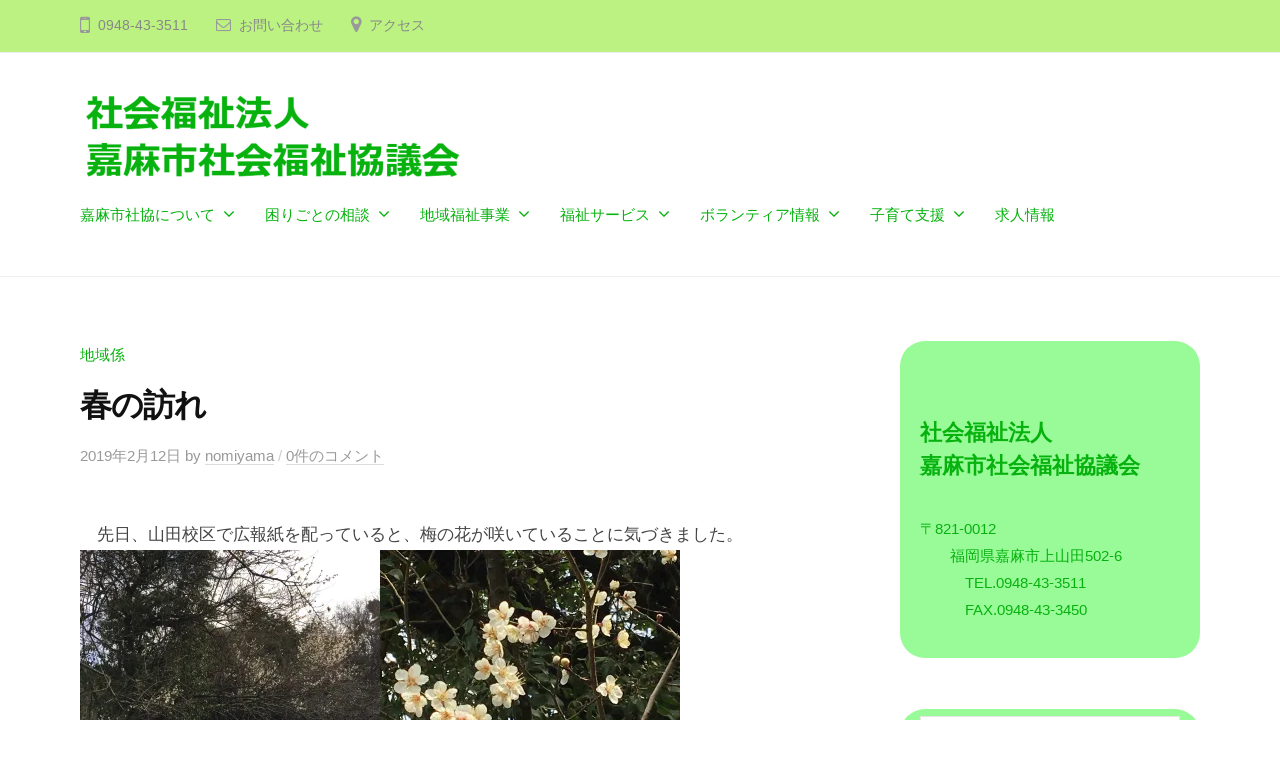

--- FILE ---
content_type: text/html; charset=UTF-8
request_url: https://kama-shakyo.com/archives/13528
body_size: 17678
content:
<!DOCTYPE html>
<html lang="ja">
<head>
<meta charset="UTF-8">
<meta name="viewport" content="width=device-width, initial-scale=1">
<title>春の訪れ &#8211; 社会福祉法人　嘉麻市社会福祉協議会</title>
<meta name='robots' content='max-image-preview:large' />
	<style>img:is([sizes="auto" i], [sizes^="auto," i]) { contain-intrinsic-size: 3000px 1500px }</style>
	<link rel='dns-prefetch' href='//webfonts.sakura.ne.jp' />
<link rel='dns-prefetch' href='//secure.gravatar.com' />
<link rel='dns-prefetch' href='//stats.wp.com' />
<link rel='dns-prefetch' href='//v0.wordpress.com' />
<link rel='dns-prefetch' href='//i0.wp.com' />
<link rel="alternate" type="application/rss+xml" title="社会福祉法人　嘉麻市社会福祉協議会 &raquo; フィード" href="https://kama-shakyo.com/feed" />
<link rel="alternate" type="application/rss+xml" title="社会福祉法人　嘉麻市社会福祉協議会 &raquo; コメントフィード" href="https://kama-shakyo.com/comments/feed" />
<link rel="alternate" type="application/rss+xml" title="社会福祉法人　嘉麻市社会福祉協議会 &raquo; 春の訪れ のコメントのフィード" href="https://kama-shakyo.com/archives/13528/feed" />
<script type="text/javascript">
/* <![CDATA[ */
window._wpemojiSettings = {"baseUrl":"https:\/\/s.w.org\/images\/core\/emoji\/16.0.1\/72x72\/","ext":".png","svgUrl":"https:\/\/s.w.org\/images\/core\/emoji\/16.0.1\/svg\/","svgExt":".svg","source":{"concatemoji":"https:\/\/kama-shakyo.com\/wp-includes\/js\/wp-emoji-release.min.js?ver=6.8.3"}};
/*! This file is auto-generated */
!function(s,n){var o,i,e;function c(e){try{var t={supportTests:e,timestamp:(new Date).valueOf()};sessionStorage.setItem(o,JSON.stringify(t))}catch(e){}}function p(e,t,n){e.clearRect(0,0,e.canvas.width,e.canvas.height),e.fillText(t,0,0);var t=new Uint32Array(e.getImageData(0,0,e.canvas.width,e.canvas.height).data),a=(e.clearRect(0,0,e.canvas.width,e.canvas.height),e.fillText(n,0,0),new Uint32Array(e.getImageData(0,0,e.canvas.width,e.canvas.height).data));return t.every(function(e,t){return e===a[t]})}function u(e,t){e.clearRect(0,0,e.canvas.width,e.canvas.height),e.fillText(t,0,0);for(var n=e.getImageData(16,16,1,1),a=0;a<n.data.length;a++)if(0!==n.data[a])return!1;return!0}function f(e,t,n,a){switch(t){case"flag":return n(e,"\ud83c\udff3\ufe0f\u200d\u26a7\ufe0f","\ud83c\udff3\ufe0f\u200b\u26a7\ufe0f")?!1:!n(e,"\ud83c\udde8\ud83c\uddf6","\ud83c\udde8\u200b\ud83c\uddf6")&&!n(e,"\ud83c\udff4\udb40\udc67\udb40\udc62\udb40\udc65\udb40\udc6e\udb40\udc67\udb40\udc7f","\ud83c\udff4\u200b\udb40\udc67\u200b\udb40\udc62\u200b\udb40\udc65\u200b\udb40\udc6e\u200b\udb40\udc67\u200b\udb40\udc7f");case"emoji":return!a(e,"\ud83e\udedf")}return!1}function g(e,t,n,a){var r="undefined"!=typeof WorkerGlobalScope&&self instanceof WorkerGlobalScope?new OffscreenCanvas(300,150):s.createElement("canvas"),o=r.getContext("2d",{willReadFrequently:!0}),i=(o.textBaseline="top",o.font="600 32px Arial",{});return e.forEach(function(e){i[e]=t(o,e,n,a)}),i}function t(e){var t=s.createElement("script");t.src=e,t.defer=!0,s.head.appendChild(t)}"undefined"!=typeof Promise&&(o="wpEmojiSettingsSupports",i=["flag","emoji"],n.supports={everything:!0,everythingExceptFlag:!0},e=new Promise(function(e){s.addEventListener("DOMContentLoaded",e,{once:!0})}),new Promise(function(t){var n=function(){try{var e=JSON.parse(sessionStorage.getItem(o));if("object"==typeof e&&"number"==typeof e.timestamp&&(new Date).valueOf()<e.timestamp+604800&&"object"==typeof e.supportTests)return e.supportTests}catch(e){}return null}();if(!n){if("undefined"!=typeof Worker&&"undefined"!=typeof OffscreenCanvas&&"undefined"!=typeof URL&&URL.createObjectURL&&"undefined"!=typeof Blob)try{var e="postMessage("+g.toString()+"("+[JSON.stringify(i),f.toString(),p.toString(),u.toString()].join(",")+"));",a=new Blob([e],{type:"text/javascript"}),r=new Worker(URL.createObjectURL(a),{name:"wpTestEmojiSupports"});return void(r.onmessage=function(e){c(n=e.data),r.terminate(),t(n)})}catch(e){}c(n=g(i,f,p,u))}t(n)}).then(function(e){for(var t in e)n.supports[t]=e[t],n.supports.everything=n.supports.everything&&n.supports[t],"flag"!==t&&(n.supports.everythingExceptFlag=n.supports.everythingExceptFlag&&n.supports[t]);n.supports.everythingExceptFlag=n.supports.everythingExceptFlag&&!n.supports.flag,n.DOMReady=!1,n.readyCallback=function(){n.DOMReady=!0}}).then(function(){return e}).then(function(){var e;n.supports.everything||(n.readyCallback(),(e=n.source||{}).concatemoji?t(e.concatemoji):e.wpemoji&&e.twemoji&&(t(e.twemoji),t(e.wpemoji)))}))}((window,document),window._wpemojiSettings);
/* ]]> */
</script>
<style id='wp-emoji-styles-inline-css' type='text/css'>

	img.wp-smiley, img.emoji {
		display: inline !important;
		border: none !important;
		box-shadow: none !important;
		height: 1em !important;
		width: 1em !important;
		margin: 0 0.07em !important;
		vertical-align: -0.1em !important;
		background: none !important;
		padding: 0 !important;
	}
</style>
<link rel='stylesheet' id='wp-block-library-css' href='https://kama-shakyo.com/wp-includes/css/dist/block-library/style.min.css?ver=6.8.3' type='text/css' media='all' />
<style id='wp-block-library-inline-css' type='text/css'>
.has-text-align-justify{text-align:justify;}
</style>
<style id='classic-theme-styles-inline-css' type='text/css'>
/*! This file is auto-generated */
.wp-block-button__link{color:#fff;background-color:#32373c;border-radius:9999px;box-shadow:none;text-decoration:none;padding:calc(.667em + 2px) calc(1.333em + 2px);font-size:1.125em}.wp-block-file__button{background:#32373c;color:#fff;text-decoration:none}
</style>
<link rel='stylesheet' id='mediaelement-css' href='https://kama-shakyo.com/wp-includes/js/mediaelement/mediaelementplayer-legacy.min.css?ver=4.2.17' type='text/css' media='all' />
<link rel='stylesheet' id='wp-mediaelement-css' href='https://kama-shakyo.com/wp-includes/js/mediaelement/wp-mediaelement.min.css?ver=6.8.3' type='text/css' media='all' />
<style id='jetpack-sharing-buttons-style-inline-css' type='text/css'>
.jetpack-sharing-buttons__services-list{display:flex;flex-direction:row;flex-wrap:wrap;gap:0;list-style-type:none;margin:5px;padding:0}.jetpack-sharing-buttons__services-list.has-small-icon-size{font-size:12px}.jetpack-sharing-buttons__services-list.has-normal-icon-size{font-size:16px}.jetpack-sharing-buttons__services-list.has-large-icon-size{font-size:24px}.jetpack-sharing-buttons__services-list.has-huge-icon-size{font-size:36px}@media print{.jetpack-sharing-buttons__services-list{display:none!important}}.editor-styles-wrapper .wp-block-jetpack-sharing-buttons{gap:0;padding-inline-start:0}ul.jetpack-sharing-buttons__services-list.has-background{padding:1.25em 2.375em}
</style>
<style id='global-styles-inline-css' type='text/css'>
:root{--wp--preset--aspect-ratio--square: 1;--wp--preset--aspect-ratio--4-3: 4/3;--wp--preset--aspect-ratio--3-4: 3/4;--wp--preset--aspect-ratio--3-2: 3/2;--wp--preset--aspect-ratio--2-3: 2/3;--wp--preset--aspect-ratio--16-9: 16/9;--wp--preset--aspect-ratio--9-16: 9/16;--wp--preset--color--black: #000000;--wp--preset--color--cyan-bluish-gray: #abb8c3;--wp--preset--color--white: #ffffff;--wp--preset--color--pale-pink: #f78da7;--wp--preset--color--vivid-red: #cf2e2e;--wp--preset--color--luminous-vivid-orange: #ff6900;--wp--preset--color--luminous-vivid-amber: #fcb900;--wp--preset--color--light-green-cyan: #7bdcb5;--wp--preset--color--vivid-green-cyan: #00d084;--wp--preset--color--pale-cyan-blue: #8ed1fc;--wp--preset--color--vivid-cyan-blue: #0693e3;--wp--preset--color--vivid-purple: #9b51e0;--wp--preset--gradient--vivid-cyan-blue-to-vivid-purple: linear-gradient(135deg,rgba(6,147,227,1) 0%,rgb(155,81,224) 100%);--wp--preset--gradient--light-green-cyan-to-vivid-green-cyan: linear-gradient(135deg,rgb(122,220,180) 0%,rgb(0,208,130) 100%);--wp--preset--gradient--luminous-vivid-amber-to-luminous-vivid-orange: linear-gradient(135deg,rgba(252,185,0,1) 0%,rgba(255,105,0,1) 100%);--wp--preset--gradient--luminous-vivid-orange-to-vivid-red: linear-gradient(135deg,rgba(255,105,0,1) 0%,rgb(207,46,46) 100%);--wp--preset--gradient--very-light-gray-to-cyan-bluish-gray: linear-gradient(135deg,rgb(238,238,238) 0%,rgb(169,184,195) 100%);--wp--preset--gradient--cool-to-warm-spectrum: linear-gradient(135deg,rgb(74,234,220) 0%,rgb(151,120,209) 20%,rgb(207,42,186) 40%,rgb(238,44,130) 60%,rgb(251,105,98) 80%,rgb(254,248,76) 100%);--wp--preset--gradient--blush-light-purple: linear-gradient(135deg,rgb(255,206,236) 0%,rgb(152,150,240) 100%);--wp--preset--gradient--blush-bordeaux: linear-gradient(135deg,rgb(254,205,165) 0%,rgb(254,45,45) 50%,rgb(107,0,62) 100%);--wp--preset--gradient--luminous-dusk: linear-gradient(135deg,rgb(255,203,112) 0%,rgb(199,81,192) 50%,rgb(65,88,208) 100%);--wp--preset--gradient--pale-ocean: linear-gradient(135deg,rgb(255,245,203) 0%,rgb(182,227,212) 50%,rgb(51,167,181) 100%);--wp--preset--gradient--electric-grass: linear-gradient(135deg,rgb(202,248,128) 0%,rgb(113,206,126) 100%);--wp--preset--gradient--midnight: linear-gradient(135deg,rgb(2,3,129) 0%,rgb(40,116,252) 100%);--wp--preset--font-size--small: 13px;--wp--preset--font-size--medium: 20px;--wp--preset--font-size--large: 36px;--wp--preset--font-size--x-large: 42px;--wp--preset--spacing--20: 0.44rem;--wp--preset--spacing--30: 0.67rem;--wp--preset--spacing--40: 1rem;--wp--preset--spacing--50: 1.5rem;--wp--preset--spacing--60: 2.25rem;--wp--preset--spacing--70: 3.38rem;--wp--preset--spacing--80: 5.06rem;--wp--preset--shadow--natural: 6px 6px 9px rgba(0, 0, 0, 0.2);--wp--preset--shadow--deep: 12px 12px 50px rgba(0, 0, 0, 0.4);--wp--preset--shadow--sharp: 6px 6px 0px rgba(0, 0, 0, 0.2);--wp--preset--shadow--outlined: 6px 6px 0px -3px rgba(255, 255, 255, 1), 6px 6px rgba(0, 0, 0, 1);--wp--preset--shadow--crisp: 6px 6px 0px rgba(0, 0, 0, 1);}:where(.is-layout-flex){gap: 0.5em;}:where(.is-layout-grid){gap: 0.5em;}body .is-layout-flex{display: flex;}.is-layout-flex{flex-wrap: wrap;align-items: center;}.is-layout-flex > :is(*, div){margin: 0;}body .is-layout-grid{display: grid;}.is-layout-grid > :is(*, div){margin: 0;}:where(.wp-block-columns.is-layout-flex){gap: 2em;}:where(.wp-block-columns.is-layout-grid){gap: 2em;}:where(.wp-block-post-template.is-layout-flex){gap: 1.25em;}:where(.wp-block-post-template.is-layout-grid){gap: 1.25em;}.has-black-color{color: var(--wp--preset--color--black) !important;}.has-cyan-bluish-gray-color{color: var(--wp--preset--color--cyan-bluish-gray) !important;}.has-white-color{color: var(--wp--preset--color--white) !important;}.has-pale-pink-color{color: var(--wp--preset--color--pale-pink) !important;}.has-vivid-red-color{color: var(--wp--preset--color--vivid-red) !important;}.has-luminous-vivid-orange-color{color: var(--wp--preset--color--luminous-vivid-orange) !important;}.has-luminous-vivid-amber-color{color: var(--wp--preset--color--luminous-vivid-amber) !important;}.has-light-green-cyan-color{color: var(--wp--preset--color--light-green-cyan) !important;}.has-vivid-green-cyan-color{color: var(--wp--preset--color--vivid-green-cyan) !important;}.has-pale-cyan-blue-color{color: var(--wp--preset--color--pale-cyan-blue) !important;}.has-vivid-cyan-blue-color{color: var(--wp--preset--color--vivid-cyan-blue) !important;}.has-vivid-purple-color{color: var(--wp--preset--color--vivid-purple) !important;}.has-black-background-color{background-color: var(--wp--preset--color--black) !important;}.has-cyan-bluish-gray-background-color{background-color: var(--wp--preset--color--cyan-bluish-gray) !important;}.has-white-background-color{background-color: var(--wp--preset--color--white) !important;}.has-pale-pink-background-color{background-color: var(--wp--preset--color--pale-pink) !important;}.has-vivid-red-background-color{background-color: var(--wp--preset--color--vivid-red) !important;}.has-luminous-vivid-orange-background-color{background-color: var(--wp--preset--color--luminous-vivid-orange) !important;}.has-luminous-vivid-amber-background-color{background-color: var(--wp--preset--color--luminous-vivid-amber) !important;}.has-light-green-cyan-background-color{background-color: var(--wp--preset--color--light-green-cyan) !important;}.has-vivid-green-cyan-background-color{background-color: var(--wp--preset--color--vivid-green-cyan) !important;}.has-pale-cyan-blue-background-color{background-color: var(--wp--preset--color--pale-cyan-blue) !important;}.has-vivid-cyan-blue-background-color{background-color: var(--wp--preset--color--vivid-cyan-blue) !important;}.has-vivid-purple-background-color{background-color: var(--wp--preset--color--vivid-purple) !important;}.has-black-border-color{border-color: var(--wp--preset--color--black) !important;}.has-cyan-bluish-gray-border-color{border-color: var(--wp--preset--color--cyan-bluish-gray) !important;}.has-white-border-color{border-color: var(--wp--preset--color--white) !important;}.has-pale-pink-border-color{border-color: var(--wp--preset--color--pale-pink) !important;}.has-vivid-red-border-color{border-color: var(--wp--preset--color--vivid-red) !important;}.has-luminous-vivid-orange-border-color{border-color: var(--wp--preset--color--luminous-vivid-orange) !important;}.has-luminous-vivid-amber-border-color{border-color: var(--wp--preset--color--luminous-vivid-amber) !important;}.has-light-green-cyan-border-color{border-color: var(--wp--preset--color--light-green-cyan) !important;}.has-vivid-green-cyan-border-color{border-color: var(--wp--preset--color--vivid-green-cyan) !important;}.has-pale-cyan-blue-border-color{border-color: var(--wp--preset--color--pale-cyan-blue) !important;}.has-vivid-cyan-blue-border-color{border-color: var(--wp--preset--color--vivid-cyan-blue) !important;}.has-vivid-purple-border-color{border-color: var(--wp--preset--color--vivid-purple) !important;}.has-vivid-cyan-blue-to-vivid-purple-gradient-background{background: var(--wp--preset--gradient--vivid-cyan-blue-to-vivid-purple) !important;}.has-light-green-cyan-to-vivid-green-cyan-gradient-background{background: var(--wp--preset--gradient--light-green-cyan-to-vivid-green-cyan) !important;}.has-luminous-vivid-amber-to-luminous-vivid-orange-gradient-background{background: var(--wp--preset--gradient--luminous-vivid-amber-to-luminous-vivid-orange) !important;}.has-luminous-vivid-orange-to-vivid-red-gradient-background{background: var(--wp--preset--gradient--luminous-vivid-orange-to-vivid-red) !important;}.has-very-light-gray-to-cyan-bluish-gray-gradient-background{background: var(--wp--preset--gradient--very-light-gray-to-cyan-bluish-gray) !important;}.has-cool-to-warm-spectrum-gradient-background{background: var(--wp--preset--gradient--cool-to-warm-spectrum) !important;}.has-blush-light-purple-gradient-background{background: var(--wp--preset--gradient--blush-light-purple) !important;}.has-blush-bordeaux-gradient-background{background: var(--wp--preset--gradient--blush-bordeaux) !important;}.has-luminous-dusk-gradient-background{background: var(--wp--preset--gradient--luminous-dusk) !important;}.has-pale-ocean-gradient-background{background: var(--wp--preset--gradient--pale-ocean) !important;}.has-electric-grass-gradient-background{background: var(--wp--preset--gradient--electric-grass) !important;}.has-midnight-gradient-background{background: var(--wp--preset--gradient--midnight) !important;}.has-small-font-size{font-size: var(--wp--preset--font-size--small) !important;}.has-medium-font-size{font-size: var(--wp--preset--font-size--medium) !important;}.has-large-font-size{font-size: var(--wp--preset--font-size--large) !important;}.has-x-large-font-size{font-size: var(--wp--preset--font-size--x-large) !important;}
:where(.wp-block-post-template.is-layout-flex){gap: 1.25em;}:where(.wp-block-post-template.is-layout-grid){gap: 1.25em;}
:where(.wp-block-columns.is-layout-flex){gap: 2em;}:where(.wp-block-columns.is-layout-grid){gap: 2em;}
:root :where(.wp-block-pullquote){font-size: 1.5em;line-height: 1.6;}
</style>
<link rel='stylesheet' id='advanced-page-visit-counter-css' href='https://kama-shakyo.com/wp-content/plugins/advanced-page-visit-counter/public/css/advanced-page-visit-counter-public.css?ver=9.1.1' type='text/css' media='all' />
<link rel='stylesheet' id='contact-form-7-css' href='https://kama-shakyo.com/wp-content/plugins/contact-form-7/includes/css/styles.css?ver=5.9.3' type='text/css' media='all' />
<link rel='stylesheet' id='fontawesome-css' href='https://kama-shakyo.com/wp-content/themes/businesspress/inc/font-awesome/css/font-awesome.css?ver=4.7.0' type='text/css' media='all' />
<link rel='stylesheet' id='normalize-css' href='https://kama-shakyo.com/wp-content/themes/businesspress/css/normalize.css?ver=8.0.0' type='text/css' media='all' />
<link rel='stylesheet' id='businesspress-style-css' href='https://kama-shakyo.com/wp-content/themes/businesspress/style.css?ver=1.0.0' type='text/css' media='all' />
<style id='businesspress-style-inline-css' type='text/css'>

	a,
	.subheader {
		color: #07b20f;
	}
	a:hover {
		color: #dd8706;
	}
	a.home-header-button-main {
		background-color: #07b20f;
	}
	a.home-header-button-main:hover {
		background-color: #dd8706;
	}
	code, kbd, tt, var,
	th,
	pre,
	.top-bar,
	.author-profile,
	.pagination .current,
	.page-links .page-numbers,
	.tagcloud a,
	.widget_calendar tbody td a,
	.container-wrapper,
	.site-bottom {
		background-color: #bcf282;
	}

	.jumbotron {
		background-image: url("https://kama-shakyo.com/wp-content/uploads/2022/02/cropped-22738052_m.jpg");
	}
	.home-header-content {
		text-align: right;
	}

	@media screen and (min-width: 980px) {
		.footer-widget-1 {
			width: 0%;
		}
		.footer-widget-2 {
			width: 0%;
		}
		.footer-widget-3 {
			width: 0%;
		}
		.footer-widget-4 {
			width: 0%;
		}
		.footer-widget-5 {
			width: 0%;
		}
		.footer-widget-6 {
			width: 0%;
		}
	}
	
</style>
<link rel='stylesheet' id='social-logos-css' href='https://kama-shakyo.com/wp-content/plugins/jetpack/_inc/social-logos/social-logos.min.css?ver=13.2.3' type='text/css' media='all' />
<link rel='stylesheet' id='jetpack_css-css' href='https://kama-shakyo.com/wp-content/plugins/jetpack/css/jetpack.css?ver=13.2.3' type='text/css' media='all' />
<script type="text/javascript" id="jetpack_related-posts-js-extra">
/* <![CDATA[ */
var related_posts_js_options = {"post_heading":"h4"};
/* ]]> */
</script>
<script type="text/javascript" src="https://kama-shakyo.com/wp-content/plugins/jetpack/_inc/build/related-posts/related-posts.min.js?ver=20240116" id="jetpack_related-posts-js"></script>
<script type="text/javascript" src="https://kama-shakyo.com/wp-includes/js/jquery/jquery.min.js?ver=3.7.1" id="jquery-core-js"></script>
<script type="text/javascript" src="https://kama-shakyo.com/wp-includes/js/jquery/jquery-migrate.min.js?ver=3.4.1" id="jquery-migrate-js"></script>
<script type="text/javascript" src="//webfonts.sakura.ne.jp/js/sakurav3.js?fadein=0&amp;ver=3.1.4" id="typesquare_std-js"></script>
<script type="text/javascript" src="https://kama-shakyo.com/wp-content/plugins/advanced-page-visit-counter/public/js/advanced-page-visit-counter-public.js?ver=9.1.1" id="advanced-page-visit-counter-js"></script>
<link rel="https://api.w.org/" href="https://kama-shakyo.com/wp-json/" /><link rel="alternate" title="JSON" type="application/json" href="https://kama-shakyo.com/wp-json/wp/v2/posts/13528" /><link rel="EditURI" type="application/rsd+xml" title="RSD" href="https://kama-shakyo.com/xmlrpc.php?rsd" />
<meta name="generator" content="WordPress 6.8.3" />
<link rel="canonical" href="https://kama-shakyo.com/archives/13528" />
<link rel='shortlink' href='https://wp.me/p8nA6w-3wc' />
<link rel="alternate" title="oEmbed (JSON)" type="application/json+oembed" href="https://kama-shakyo.com/wp-json/oembed/1.0/embed?url=https%3A%2F%2Fkama-shakyo.com%2Farchives%2F13528" />
<link rel="alternate" title="oEmbed (XML)" type="text/xml+oembed" href="https://kama-shakyo.com/wp-json/oembed/1.0/embed?url=https%3A%2F%2Fkama-shakyo.com%2Farchives%2F13528&#038;format=xml" />
	<style>img#wpstats{display:none}</style>
		<link rel="pingback" href="https://kama-shakyo.com/xmlrpc.php">

<!-- Jetpack Open Graph Tags -->
<meta property="og:type" content="article" />
<meta property="og:title" content="春の訪れ" />
<meta property="og:url" content="https://kama-shakyo.com/archives/13528" />
<meta property="og:description" content="　先日、山田校区で広報紙を配っていると、梅の花が咲いていることに気づきました。 　まだ3分咲きでしたが、少しず&hellip;" />
<meta property="article:published_time" content="2019-02-12T12:37:01+00:00" />
<meta property="article:modified_time" content="2019-02-12T12:37:01+00:00" />
<meta property="og:site_name" content="社会福祉法人　嘉麻市社会福祉協議会" />
<meta property="og:image" content="https://kama-shakyo.com/wp-content/uploads/2019/02/EDF22860-692F-425D-8C92-382264C5A10C-300x225.jpeg" />
<meta property="og:image:width" content="300" />
<meta property="og:image:height" content="225" />
<meta property="og:image:alt" content="" />
<meta property="og:locale" content="ja_JP" />
<meta name="twitter:text:title" content="春の訪れ" />
<meta name="twitter:image" content="https://kama-shakyo.com/wp-content/uploads/2019/02/EDF22860-692F-425D-8C92-382264C5A10C-300x225.jpeg?w=640" />
<meta name="twitter:card" content="summary_large_image" />

<!-- End Jetpack Open Graph Tags -->
<link rel="icon" href="https://i0.wp.com/kama-shakyo.com/wp-content/uploads/2022/02/cropped-shakyo_logo.jpg?fit=32%2C32&#038;ssl=1" sizes="32x32" />
<link rel="icon" href="https://i0.wp.com/kama-shakyo.com/wp-content/uploads/2022/02/cropped-shakyo_logo.jpg?fit=192%2C192&#038;ssl=1" sizes="192x192" />
<link rel="apple-touch-icon" href="https://i0.wp.com/kama-shakyo.com/wp-content/uploads/2022/02/cropped-shakyo_logo.jpg?fit=180%2C180&#038;ssl=1" />
<meta name="msapplication-TileImage" content="https://i0.wp.com/kama-shakyo.com/wp-content/uploads/2022/02/cropped-shakyo_logo.jpg?fit=270%2C270&#038;ssl=1" />
<style type="text/css" id="wp-custom-css">.jumbotron-overlay{
	background-color: rgba(0,0,0,0.0);
}
.home-header-overlay{
	background-color: rgba(0,0,0,0.0);
}

* {
	font-family: "Hiragino Kaku Gothic Pro", Meiryo, sans-serif;
}

.site-credit {
    display:none !important;
    }

.main-navigation a{
	color: #07b20f !important;
}

.widget {
background-color: #98fb98;
padding: 7px 20px;
color: #07b20f;
	border-radius: 25px 25px 25px 25px;
}</style></head>

<body class="wp-singular post-template-default single single-post postid-13528 single-format-standard wp-custom-logo wp-theme-businesspress hide-blogname has-sidebar has-avatars">
<div id="page" class="site">
	<a class="skip-link screen-reader-text" href="#content">コンテンツへスキップ</a>

	<header id="masthead" class="site-header">

				<div class="top-bar">
			<div class="top-bar-content">
					<ul class="top-bar-main">
					<li class="top-bar-main-phone">0948-43-3511</li>
							<li class="top-bar-main-contact"><a href="https://kama-shakyo.com/otoiawase">お問い合わせ</a></li>
							<li class="top-bar-main-access"><a href="https://goo.gl/maps/eUW2JaYgWSKQJcDJ7">アクセス</a></li>
			</ul><!-- .top-bar-main -->
								</div><!-- .top-bar-content -->
		</div><!-- .top-bar -->
		
		<div class="main-header main-header-original">
			<div class="main-header-content">
				<div class="site-branding">
					<div class="site-logo"><a href="https://kama-shakyo.com/" rel="home"><img alt="社会福祉法人　嘉麻市社会福祉協議会" src="https://i0.wp.com/kama-shakyo.com/wp-content/uploads/2022/02/cropped-logo_400-1.png?fit=400%2C100&#038;ssl=1" width="400" /></a></div>						<div class="site-title"><a href="https://kama-shakyo.com/" rel="home">社会福祉法人　嘉麻市社会福祉協議会</a></div>
		<div class="site-description"></div>
					</div><!-- .site-branding -->
					<nav class="main-navigation">
		<div class="menu-%e3%83%a1%e3%82%a4%e3%83%b3-container"><ul id="menu-%e3%83%a1%e3%82%a4%e3%83%b3" class="menu"><li id="menu-item-18341" class="menu-item menu-item-type-post_type menu-item-object-page menu-item-has-children menu-item-18341"><a href="https://kama-shakyo.com/kamashi_shakyoni_tsuite">嘉麻市社協について</a>
<ul class="sub-menu">
	<li id="menu-item-18342" class="menu-item menu-item-type-post_type menu-item-object-page menu-item-18342"><a href="https://kama-shakyo.com/kamashi_shakyoni_tsuite/shakaifukushikyogikai_toha">社会福祉協議会とは</a></li>
	<li id="menu-item-18343" class="menu-item menu-item-type-post_type menu-item-object-page menu-item-18343"><a href="https://kama-shakyo.com/kamashi_shakyoni_tsuite/gaiyo_omonaayumi">概要・主なあゆみ</a></li>
	<li id="menu-item-18344" class="menu-item menu-item-type-post_type menu-item-object-page menu-item-18344"><a href="https://kama-shakyo.com/kamashi_shakyoni_tsuite/soshiki">組織</a></li>
	<li id="menu-item-18346" class="menu-item menu-item-type-post_type menu-item-object-page menu-item-18346"><a href="https://kama-shakyo.com/kamashi_shakyoni_tsuite/kokai_joho">公開情報</a></li>
</ul>
</li>
<li id="menu-item-18347" class="menu-item menu-item-type-post_type menu-item-object-page menu-item-has-children menu-item-18347"><a href="https://kama-shakyo.com/komarigoto">困りごとの相談</a>
<ul class="sub-menu">
	<li id="menu-item-18348" class="menu-item menu-item-type-post_type menu-item-object-page menu-item-18348"><a href="https://kama-shakyo.com/komarigoto/kama_jiritsushien">かま自立相談支援センター</a></li>
	<li id="menu-item-18464" class="menu-item menu-item-type-post_type menu-item-object-page menu-item-18464"><a href="https://kama-shakyo.com/komarigoto/muryo_shokugyo_shokai">無料職業紹介事業</a></li>
	<li id="menu-item-18349" class="menu-item menu-item-type-post_type menu-item-object-page menu-item-18349"><a href="https://kama-shakyo.com/komarigoto/kama_kenriyogo">かま権利擁護センター</a></li>
	<li id="menu-item-18350" class="menu-item menu-item-type-post_type menu-item-object-page menu-item-18350"><a href="https://kama-shakyo.com/komarigoto/hikikomori">ひきこもり相談支援センター</a></li>
	<li id="menu-item-20350" class="menu-item menu-item-type-post_type menu-item-object-page menu-item-20350"><a href="https://kama-shakyo.com/komarigoto/shukatsu-support">かま終活サポートセンター</a></li>
	<li id="menu-item-18351" class="menu-item menu-item-type-post_type menu-item-object-page menu-item-18351"><a href="https://kama-shakyo.com/komarigoto/seikatsu_fikushishikin">生活福祉資金貸付</a></li>
	<li id="menu-item-18352" class="menu-item menu-item-type-post_type menu-item-object-page menu-item-18352"><a href="https://kama-shakyo.com/komarigoto/shinpaigoto">遺言や相続に関する相談</a></li>
	<li id="menu-item-18353" class="menu-item menu-item-type-post_type menu-item-object-page menu-item-18353"><a href="https://kama-shakyo.com/komarigoto/muryo_horitsu_sodan">無料法律相談</a></li>
	<li id="menu-item-18354" class="menu-item menu-item-type-post_type menu-item-object-page menu-item-18354"><a href="https://kama-shakyo.com/komarigoto/kamawan_soudanin">かまワン相談員の設置</a></li>
</ul>
</li>
<li id="menu-item-18355" class="menu-item menu-item-type-post_type menu-item-object-page menu-item-has-children menu-item-18355"><a href="https://kama-shakyo.com/chiiki_fukushi">地域福祉事業</a>
<ul class="sub-menu">
	<li id="menu-item-18357" class="menu-item menu-item-type-post_type menu-item-object-page menu-item-18357"><a href="https://kama-shakyo.com/chiiki_fukushi/bus_stop">バス待合所の管理</a></li>
	<li id="menu-item-18358" class="menu-item menu-item-type-post_type menu-item-object-page menu-item-18358"><a href="https://kama-shakyo.com/chiiki_fukushi/aluminum_recycle">アルミ缶等のリサイクル事業</a></li>
	<li id="menu-item-18359" class="menu-item menu-item-type-post_type menu-item-object-page menu-item-18359"><a href="https://kama-shakyo.com/chiiki_fukushi/jumin_fukushi_katsudo">住民福祉活動の推進</a></li>
	<li id="menu-item-18735" class="menu-item menu-item-type-post_type menu-item-object-page menu-item-18735"><a href="https://kama-shakyo.com/chiiki_fukushi/tojisha_no_soshikika">当事者の組織化・支援</a></li>
	<li id="menu-item-18361" class="menu-item menu-item-type-post_type menu-item-object-page menu-item-18361"><a href="https://kama-shakyo.com/chiiki_fukushi/yotteko_house">寄ってこハウスの運営</a></li>
	<li id="menu-item-18362" class="menu-item menu-item-type-post_type menu-item-object-page menu-item-18362"><a href="https://kama-shakyo.com/chiiki_fukushi/kama_fukushi_network">かま福祉ネットワーク委員会</a></li>
	<li id="menu-item-18363" class="menu-item menu-item-type-post_type menu-item-object-page menu-item-18363"><a href="https://kama-shakyo.com/chiiki_fukushi/seikatsu_shien">生活支援体制整備事業</a></li>
</ul>
</li>
<li id="menu-item-18364" class="menu-item menu-item-type-post_type menu-item-object-page menu-item-has-children menu-item-18364"><a href="https://kama-shakyo.com/fukushi_service">福祉サービス</a>
<ul class="sub-menu">
	<li id="menu-item-18366" class="menu-item menu-item-type-post_type menu-item-object-page menu-item-18366"><a href="https://kama-shakyo.com/fukushi_service/fukushi_kiki_kashidashi">福祉機器貸出事業</a></li>
	<li id="menu-item-18368" class="menu-item menu-item-type-post_type menu-item-object-page menu-item-18368"><a href="https://kama-shakyo.com/fukushi_service/chiiki_sasaeai">地域支えあい事業</a></li>
	<li id="menu-item-18369" class="menu-item menu-item-type-post_type menu-item-object-page menu-item-18369"><a href="https://kama-shakyo.com/fukushi_service/akiya_kanri">空き家管理住まいるサービス事業</a></li>
	<li id="menu-item-18370" class="menu-item menu-item-type-post_type menu-item-object-page menu-item-18370"><a href="https://kama-shakyo.com/fukushi_service/yuigon_koseshosho">遺言公正証書作成支援事業</a></li>
	<li id="menu-item-18371" class="menu-item menu-item-type-post_type menu-item-object-page menu-item-18371"><a href="https://kama-shakyo.com/fukushi_service/seikatsu_saiken_shohi">生活再建に向けた諸費立替事業</a></li>
</ul>
</li>
<li id="menu-item-18372" class="menu-item menu-item-type-post_type menu-item-object-page menu-item-has-children menu-item-18372"><a href="https://kama-shakyo.com/volunteer">ボランティア情報</a>
<ul class="sub-menu">
	<li id="menu-item-18373" class="menu-item menu-item-type-post_type menu-item-object-page menu-item-18373"><a href="https://kama-shakyo.com/volunteer/kama-volunteer">かまボランティア・市民活動センター</a></li>
	<li id="menu-item-18374" class="menu-item menu-item-type-post_type menu-item-object-page menu-item-18374"><a href="https://kama-shakyo.com/volunteer/saigai-volunteer">災害ボランティアセンター</a></li>
</ul>
</li>
<li id="menu-item-18375" class="menu-item menu-item-type-post_type menu-item-object-page menu-item-has-children menu-item-18375"><a href="https://kama-shakyo.com/kosodate_shien">子育て支援</a>
<ul class="sub-menu">
	<li id="menu-item-18376" class="menu-item menu-item-type-post_type menu-item-object-page menu-item-18376"><a href="https://kama-shakyo.com/kosodate_shien/kosodate_yohin">子育て用品リユースセンターの運営</a></li>
	<li id="menu-item-18377" class="menu-item menu-item-type-post_type menu-item-object-page menu-item-18377"><a href="https://kama-shakyo.com/kosodate_shien/child_seat">チャイルドシート貸出事業</a></li>
</ul>
</li>
<li id="menu-item-18379" class="menu-item menu-item-type-post_type menu-item-object-page menu-item-18379"><a href="https://kama-shakyo.com/kyujin_joho">求人情報</a></li>
</ul></div>	</nav><!-- .main-navigation -->
					<button class="drawer-hamburger">
					<span class="screen-reader-text">メニュー</span>
					<span class="drawer-hamburger-icon"></span>
				</button>
			</div><!-- .main-header-content -->
			<div class="drawer-overlay"></div>
			<div class="drawer-navigation">
				<div class="drawer-navigation-content">
					<nav class="main-navigation">
		<div class="menu-%e3%83%a1%e3%82%a4%e3%83%b3-container"><ul id="menu-%e3%83%a1%e3%82%a4%e3%83%b3-1" class="menu"><li class="menu-item menu-item-type-post_type menu-item-object-page menu-item-has-children menu-item-18341"><a href="https://kama-shakyo.com/kamashi_shakyoni_tsuite">嘉麻市社協について</a>
<ul class="sub-menu">
	<li class="menu-item menu-item-type-post_type menu-item-object-page menu-item-18342"><a href="https://kama-shakyo.com/kamashi_shakyoni_tsuite/shakaifukushikyogikai_toha">社会福祉協議会とは</a></li>
	<li class="menu-item menu-item-type-post_type menu-item-object-page menu-item-18343"><a href="https://kama-shakyo.com/kamashi_shakyoni_tsuite/gaiyo_omonaayumi">概要・主なあゆみ</a></li>
	<li class="menu-item menu-item-type-post_type menu-item-object-page menu-item-18344"><a href="https://kama-shakyo.com/kamashi_shakyoni_tsuite/soshiki">組織</a></li>
	<li class="menu-item menu-item-type-post_type menu-item-object-page menu-item-18346"><a href="https://kama-shakyo.com/kamashi_shakyoni_tsuite/kokai_joho">公開情報</a></li>
</ul>
</li>
<li class="menu-item menu-item-type-post_type menu-item-object-page menu-item-has-children menu-item-18347"><a href="https://kama-shakyo.com/komarigoto">困りごとの相談</a>
<ul class="sub-menu">
	<li class="menu-item menu-item-type-post_type menu-item-object-page menu-item-18348"><a href="https://kama-shakyo.com/komarigoto/kama_jiritsushien">かま自立相談支援センター</a></li>
	<li class="menu-item menu-item-type-post_type menu-item-object-page menu-item-18464"><a href="https://kama-shakyo.com/komarigoto/muryo_shokugyo_shokai">無料職業紹介事業</a></li>
	<li class="menu-item menu-item-type-post_type menu-item-object-page menu-item-18349"><a href="https://kama-shakyo.com/komarigoto/kama_kenriyogo">かま権利擁護センター</a></li>
	<li class="menu-item menu-item-type-post_type menu-item-object-page menu-item-18350"><a href="https://kama-shakyo.com/komarigoto/hikikomori">ひきこもり相談支援センター</a></li>
	<li class="menu-item menu-item-type-post_type menu-item-object-page menu-item-20350"><a href="https://kama-shakyo.com/komarigoto/shukatsu-support">かま終活サポートセンター</a></li>
	<li class="menu-item menu-item-type-post_type menu-item-object-page menu-item-18351"><a href="https://kama-shakyo.com/komarigoto/seikatsu_fikushishikin">生活福祉資金貸付</a></li>
	<li class="menu-item menu-item-type-post_type menu-item-object-page menu-item-18352"><a href="https://kama-shakyo.com/komarigoto/shinpaigoto">遺言や相続に関する相談</a></li>
	<li class="menu-item menu-item-type-post_type menu-item-object-page menu-item-18353"><a href="https://kama-shakyo.com/komarigoto/muryo_horitsu_sodan">無料法律相談</a></li>
	<li class="menu-item menu-item-type-post_type menu-item-object-page menu-item-18354"><a href="https://kama-shakyo.com/komarigoto/kamawan_soudanin">かまワン相談員の設置</a></li>
</ul>
</li>
<li class="menu-item menu-item-type-post_type menu-item-object-page menu-item-has-children menu-item-18355"><a href="https://kama-shakyo.com/chiiki_fukushi">地域福祉事業</a>
<ul class="sub-menu">
	<li class="menu-item menu-item-type-post_type menu-item-object-page menu-item-18357"><a href="https://kama-shakyo.com/chiiki_fukushi/bus_stop">バス待合所の管理</a></li>
	<li class="menu-item menu-item-type-post_type menu-item-object-page menu-item-18358"><a href="https://kama-shakyo.com/chiiki_fukushi/aluminum_recycle">アルミ缶等のリサイクル事業</a></li>
	<li class="menu-item menu-item-type-post_type menu-item-object-page menu-item-18359"><a href="https://kama-shakyo.com/chiiki_fukushi/jumin_fukushi_katsudo">住民福祉活動の推進</a></li>
	<li class="menu-item menu-item-type-post_type menu-item-object-page menu-item-18735"><a href="https://kama-shakyo.com/chiiki_fukushi/tojisha_no_soshikika">当事者の組織化・支援</a></li>
	<li class="menu-item menu-item-type-post_type menu-item-object-page menu-item-18361"><a href="https://kama-shakyo.com/chiiki_fukushi/yotteko_house">寄ってこハウスの運営</a></li>
	<li class="menu-item menu-item-type-post_type menu-item-object-page menu-item-18362"><a href="https://kama-shakyo.com/chiiki_fukushi/kama_fukushi_network">かま福祉ネットワーク委員会</a></li>
	<li class="menu-item menu-item-type-post_type menu-item-object-page menu-item-18363"><a href="https://kama-shakyo.com/chiiki_fukushi/seikatsu_shien">生活支援体制整備事業</a></li>
</ul>
</li>
<li class="menu-item menu-item-type-post_type menu-item-object-page menu-item-has-children menu-item-18364"><a href="https://kama-shakyo.com/fukushi_service">福祉サービス</a>
<ul class="sub-menu">
	<li class="menu-item menu-item-type-post_type menu-item-object-page menu-item-18366"><a href="https://kama-shakyo.com/fukushi_service/fukushi_kiki_kashidashi">福祉機器貸出事業</a></li>
	<li class="menu-item menu-item-type-post_type menu-item-object-page menu-item-18368"><a href="https://kama-shakyo.com/fukushi_service/chiiki_sasaeai">地域支えあい事業</a></li>
	<li class="menu-item menu-item-type-post_type menu-item-object-page menu-item-18369"><a href="https://kama-shakyo.com/fukushi_service/akiya_kanri">空き家管理住まいるサービス事業</a></li>
	<li class="menu-item menu-item-type-post_type menu-item-object-page menu-item-18370"><a href="https://kama-shakyo.com/fukushi_service/yuigon_koseshosho">遺言公正証書作成支援事業</a></li>
	<li class="menu-item menu-item-type-post_type menu-item-object-page menu-item-18371"><a href="https://kama-shakyo.com/fukushi_service/seikatsu_saiken_shohi">生活再建に向けた諸費立替事業</a></li>
</ul>
</li>
<li class="menu-item menu-item-type-post_type menu-item-object-page menu-item-has-children menu-item-18372"><a href="https://kama-shakyo.com/volunteer">ボランティア情報</a>
<ul class="sub-menu">
	<li class="menu-item menu-item-type-post_type menu-item-object-page menu-item-18373"><a href="https://kama-shakyo.com/volunteer/kama-volunteer">かまボランティア・市民活動センター</a></li>
	<li class="menu-item menu-item-type-post_type menu-item-object-page menu-item-18374"><a href="https://kama-shakyo.com/volunteer/saigai-volunteer">災害ボランティアセンター</a></li>
</ul>
</li>
<li class="menu-item menu-item-type-post_type menu-item-object-page menu-item-has-children menu-item-18375"><a href="https://kama-shakyo.com/kosodate_shien">子育て支援</a>
<ul class="sub-menu">
	<li class="menu-item menu-item-type-post_type menu-item-object-page menu-item-18376"><a href="https://kama-shakyo.com/kosodate_shien/kosodate_yohin">子育て用品リユースセンターの運営</a></li>
	<li class="menu-item menu-item-type-post_type menu-item-object-page menu-item-18377"><a href="https://kama-shakyo.com/kosodate_shien/child_seat">チャイルドシート貸出事業</a></li>
</ul>
</li>
<li class="menu-item menu-item-type-post_type menu-item-object-page menu-item-18379"><a href="https://kama-shakyo.com/kyujin_joho">求人情報</a></li>
</ul></div>	</nav><!-- .main-navigation -->
																	</div><!-- .drawer-navigation-content -->
			</div><!-- .drawer-navigation -->
		</div><!-- .main-header -->

		
		
	</header><!-- #masthead -->

	<div id="content" class="site-content">

<div id="primary" class="content-area">
	<main id="main" class="site-main">

	
		
<article id="post-13528" class="post-13528 post type-post status-publish format-standard hentry category-2">
	<header class="entry-header">
		<div class="cat-links"><a href="https://kama-shakyo.com/archives/category/%e5%9c%b0%e5%9f%9f%e4%bf%82" rel="category tag">地域係</a></div><!-- .cat-links -->		<h1 class="entry-title">春の訪れ</h1>
			<div class="entry-meta">
		<span class="posted-on">
		<a href="https://kama-shakyo.com/archives/13528" rel="bookmark"><time class="entry-date published updated" datetime="2019-02-12T21:37:01+09:00">2019年2月12日</time></a>		</span>
		<span class="byline">by			<span class="author vcard">
				<a class="url fn n" href="https://kama-shakyo.com/archives/author/yahiro" title="nomiyama の投稿をすべて表示">nomiyama</a>
			</span>
		</span>
				<span class="comments-link"><span class="comments-sep"> / </span>
			<a href="https://kama-shakyo.com/archives/13528#respond">0件のコメント</a>		</span>
			</div><!-- .entry-meta -->
				</header><!-- .entry-header -->

	<div class="entry-content">
		<p>　先日、山田校区で広報紙を配っていると、梅の花が咲いていることに気づきました。<br />
<img fetchpriority="high" decoding="async" data-attachment-id="13531" data-permalink="https://kama-shakyo.com/archives/13528/edf22860-692f-425d-8c92-382264c5a10c" data-orig-file="https://i0.wp.com/kama-shakyo.com/wp-content/uploads/2019/02/EDF22860-692F-425D-8C92-382264C5A10C.jpeg?fit=4032%2C3024&amp;ssl=1" data-orig-size="4032,3024" data-comments-opened="1" data-image-meta="{&quot;aperture&quot;:&quot;2.2&quot;,&quot;credit&quot;:&quot;&quot;,&quot;camera&quot;:&quot;iPhone 6s&quot;,&quot;caption&quot;:&quot;&quot;,&quot;created_timestamp&quot;:&quot;1549464779&quot;,&quot;copyright&quot;:&quot;&quot;,&quot;focal_length&quot;:&quot;4.15&quot;,&quot;iso&quot;:&quot;25&quot;,&quot;shutter_speed&quot;:&quot;0.0012345679012346&quot;,&quot;title&quot;:&quot;&quot;,&quot;orientation&quot;:&quot;1&quot;}" data-image-title="EDF22860-692F-425D-8C92-382264C5A10C" data-image-description="" data-image-caption="" data-medium-file="https://i0.wp.com/kama-shakyo.com/wp-content/uploads/2019/02/EDF22860-692F-425D-8C92-382264C5A10C.jpeg?fit=300%2C225&amp;ssl=1" data-large-file="https://i0.wp.com/kama-shakyo.com/wp-content/uploads/2019/02/EDF22860-692F-425D-8C92-382264C5A10C.jpeg?fit=720%2C540&amp;ssl=1" src="https://i0.wp.com/kama-shakyo.com/wp-content/uploads/2019/02/EDF22860-692F-425D-8C92-382264C5A10C.jpeg?resize=300%2C225&#038;ssl=1" alt="" width="300" height="225" class="alignnone size-medium wp-image-13531" srcset="https://i0.wp.com/kama-shakyo.com/wp-content/uploads/2019/02/EDF22860-692F-425D-8C92-382264C5A10C.jpeg?resize=300%2C225&amp;ssl=1 300w, https://i0.wp.com/kama-shakyo.com/wp-content/uploads/2019/02/EDF22860-692F-425D-8C92-382264C5A10C.jpeg?resize=768%2C576&amp;ssl=1 768w, https://i0.wp.com/kama-shakyo.com/wp-content/uploads/2019/02/EDF22860-692F-425D-8C92-382264C5A10C.jpeg?resize=1024%2C768&amp;ssl=1 1024w, https://i0.wp.com/kama-shakyo.com/wp-content/uploads/2019/02/EDF22860-692F-425D-8C92-382264C5A10C.jpeg?resize=1200%2C900&amp;ssl=1 1200w, https://i0.wp.com/kama-shakyo.com/wp-content/uploads/2019/02/EDF22860-692F-425D-8C92-382264C5A10C.jpeg?w=1440&amp;ssl=1 1440w, https://i0.wp.com/kama-shakyo.com/wp-content/uploads/2019/02/EDF22860-692F-425D-8C92-382264C5A10C.jpeg?w=2160&amp;ssl=1 2160w" sizes="(max-width: 300px) 100vw, 300px" data-recalc-dims="1" /><img decoding="async" data-attachment-id="13530" data-permalink="https://kama-shakyo.com/archives/13528/a31141c0-c44a-459a-995c-c5acb789f3ce" data-orig-file="https://i0.wp.com/kama-shakyo.com/wp-content/uploads/2019/02/A31141C0-C44A-459A-995C-C5ACB789F3CE.jpeg?fit=4032%2C3024&amp;ssl=1" data-orig-size="4032,3024" data-comments-opened="1" data-image-meta="{&quot;aperture&quot;:&quot;2.2&quot;,&quot;credit&quot;:&quot;&quot;,&quot;camera&quot;:&quot;iPhone 6s&quot;,&quot;caption&quot;:&quot;&quot;,&quot;created_timestamp&quot;:&quot;1549464789&quot;,&quot;copyright&quot;:&quot;&quot;,&quot;focal_length&quot;:&quot;4.15&quot;,&quot;iso&quot;:&quot;25&quot;,&quot;shutter_speed&quot;:&quot;0.0012345679012346&quot;,&quot;title&quot;:&quot;&quot;,&quot;orientation&quot;:&quot;1&quot;}" data-image-title="A31141C0-C44A-459A-995C-C5ACB789F3CE" data-image-description="" data-image-caption="" data-medium-file="https://i0.wp.com/kama-shakyo.com/wp-content/uploads/2019/02/A31141C0-C44A-459A-995C-C5ACB789F3CE.jpeg?fit=300%2C225&amp;ssl=1" data-large-file="https://i0.wp.com/kama-shakyo.com/wp-content/uploads/2019/02/A31141C0-C44A-459A-995C-C5ACB789F3CE.jpeg?fit=720%2C540&amp;ssl=1" src="https://i0.wp.com/kama-shakyo.com/wp-content/uploads/2019/02/A31141C0-C44A-459A-995C-C5ACB789F3CE.jpeg?resize=300%2C225&#038;ssl=1" alt="" width="300" height="225" class="alignnone size-medium wp-image-13530" srcset="https://i0.wp.com/kama-shakyo.com/wp-content/uploads/2019/02/A31141C0-C44A-459A-995C-C5ACB789F3CE.jpeg?resize=300%2C225&amp;ssl=1 300w, https://i0.wp.com/kama-shakyo.com/wp-content/uploads/2019/02/A31141C0-C44A-459A-995C-C5ACB789F3CE.jpeg?resize=768%2C576&amp;ssl=1 768w, https://i0.wp.com/kama-shakyo.com/wp-content/uploads/2019/02/A31141C0-C44A-459A-995C-C5ACB789F3CE.jpeg?resize=1024%2C768&amp;ssl=1 1024w, https://i0.wp.com/kama-shakyo.com/wp-content/uploads/2019/02/A31141C0-C44A-459A-995C-C5ACB789F3CE.jpeg?resize=1200%2C900&amp;ssl=1 1200w, https://i0.wp.com/kama-shakyo.com/wp-content/uploads/2019/02/A31141C0-C44A-459A-995C-C5ACB789F3CE.jpeg?w=1440&amp;ssl=1 1440w, https://i0.wp.com/kama-shakyo.com/wp-content/uploads/2019/02/A31141C0-C44A-459A-995C-C5ACB789F3CE.jpeg?w=2160&amp;ssl=1 2160w" sizes="(max-width: 300px) 100vw, 300px" data-recalc-dims="1" /><br />
　まだ3分咲きでしたが、少しずつ春が近づいているんだと感じ、わくわくした気持ちになりました。<br />
　花や自然の美しさは、嘉麻市の魅力のひとつだと思うので、たくさんの花が咲くこれからの季節が楽しみです。綺麗な景色がたくさん見られると嬉しいので、おすすめのスポットがあったら、ぜひ教えてください。</p>
<div class="sharedaddy sd-sharing-enabled"><div class="robots-nocontent sd-block sd-social sd-social-icon sd-sharing"><h3 class="sd-title">共有:</h3><div class="sd-content"><ul><li class="share-twitter"><a rel="nofollow noopener noreferrer" data-shared="sharing-twitter-13528" class="share-twitter sd-button share-icon no-text" href="https://kama-shakyo.com/archives/13528?share=twitter" target="_blank" title="クリックして Twitter で共有" ><span></span><span class="sharing-screen-reader-text">クリックして Twitter で共有 (新しいウィンドウで開きます)</span></a></li><li class="share-facebook"><a rel="nofollow noopener noreferrer" data-shared="sharing-facebook-13528" class="share-facebook sd-button share-icon no-text" href="https://kama-shakyo.com/archives/13528?share=facebook" target="_blank" title="Facebook で共有するにはクリックしてください" ><span></span><span class="sharing-screen-reader-text">Facebook で共有するにはクリックしてください (新しいウィンドウで開きます)</span></a></li><li class="share-print"><a rel="nofollow noopener noreferrer" data-shared="" class="share-print sd-button share-icon no-text" href="https://kama-shakyo.com/archives/13528#print" target="_blank" title="クリックして印刷" ><span></span><span class="sharing-screen-reader-text">クリックして印刷 (新しいウィンドウで開きます)</span></a></li><li class="share-email"><a rel="nofollow noopener noreferrer" data-shared="" class="share-email sd-button share-icon no-text" href="mailto:?subject=%5B%E5%85%B1%E6%9C%89%E6%8A%95%E7%A8%BF%5D%20%E6%98%A5%E3%81%AE%E8%A8%AA%E3%82%8C&body=https%3A%2F%2Fkama-shakyo.com%2Farchives%2F13528&share=email" target="_blank" title="クリックして友達にメールでリンクを送信" data-email-share-error-title="メールの設定は完了していますか ?" data-email-share-error-text="メールでの共有に問題がある場合、お使いのブラウザーにメールアドレスが設定されていない可能性があります。 新しいメールアドレスの作成が必要になることがあります。" data-email-share-nonce="9ec2995e58" data-email-share-track-url="https://kama-shakyo.com/archives/13528?share=email"><span></span><span class="sharing-screen-reader-text">クリックして友達にメールでリンクを送信 (新しいウィンドウで開きます)</span></a></li><li class="share-end"></li></ul></div></div></div>			</div><!-- .entry-content -->

	
		<div class="author-profile">
		<div class="author-profile-header">
			<div class="author-profile-avatar">
				<img alt='' src='https://secure.gravatar.com/avatar/1968f7aaa495bdf7e37ca85ea0a77b64d07be3c91113e958c344a83748ad10e5?s=75&#038;d=mm&#038;r=g' srcset='https://secure.gravatar.com/avatar/1968f7aaa495bdf7e37ca85ea0a77b64d07be3c91113e958c344a83748ad10e5?s=150&#038;d=mm&#038;r=g 2x' class='avatar avatar-75 photo' height='75' width='75' decoding='async'/>			</div><!-- .author-profile-avatar -->
			<div class="author-profile-name">
				<strong><a class="author-profile-description-link" href="https://kama-shakyo.com/archives/author/yahiro" rel="author">nomiyama</a></strong>
			</div><!-- .author-profile-name-link -->
		</div><!-- .author-profile-header -->
		<div class="author-profile-content">
			<div class="author-profile-description">
							</div><!-- .author-profile-description -->
		</div><!-- .author-profile-content -->
	</div><!-- .author-profile -->
	
</article><!-- #post-## -->

		<nav class="navigation post-navigation">
		<h2 class="screen-reader-text">投稿ナビゲーション</h2>
		<div class="nav-links">
			<div class="nav-previous"><div class="post-nav-title">前の投稿</div><a href="https://kama-shakyo.com/archives/13525" rel="prev">空き家管理住まいるサービス</a></div><div class="nav-next"><div class="post-nav-title">次の投稿</div><a href="https://kama-shakyo.com/archives/13534" rel="next">三菱第一行政区で</a></div>		</div><!-- .nav-links -->
	</nav><!-- .post-navigation -->
	
	<div id='jp-relatedposts' class='jp-relatedposts' >
	<h3 class="jp-relatedposts-headline"><em>関連</em></h3>
</div>
		
<div id="comments" class="comments-area">

	
	
	
		<div id="respond" class="comment-respond">
		<h3 id="reply-title" class="comment-reply-title">コメントを残す <small><a rel="nofollow" id="cancel-comment-reply-link" href="/archives/13528#respond" style="display:none;">コメントをキャンセル</a></small></h3><form action="https://kama-shakyo.com/wp-comments-post.php" method="post" id="commentform" class="comment-form"><p class="comment-notes"><span id="email-notes">メールアドレスが公開されることはありません。</span> <span class="required-field-message"><span class="required">※</span> が付いている欄は必須項目です</span></p><p class="comment-form-comment"><label for="comment">コメント <span class="required">※</span></label> <textarea id="comment" name="comment" cols="45" rows="8" maxlength="65525" required></textarea></p><p class="comment-form-author"><label for="author">名前 <span class="required">※</span></label> <input id="author" name="author" type="text" value="" size="30" maxlength="245" autocomplete="name" required /></p>
<p class="comment-form-email"><label for="email">メール <span class="required">※</span></label> <input id="email" name="email" type="email" value="" size="30" maxlength="100" aria-describedby="email-notes" autocomplete="email" required /></p>
<p class="comment-form-url"><label for="url">サイト</label> <input id="url" name="url" type="url" value="" size="30" maxlength="200" autocomplete="url" /></p>
<p class="comment-form-cookies-consent"><input id="wp-comment-cookies-consent" name="wp-comment-cookies-consent" type="checkbox" value="yes" /> <label for="wp-comment-cookies-consent">次回のコメントで使用するためブラウザーに自分の名前、メールアドレス、サイトを保存する。</label></p>
<p class="comment-subscription-form"><input type="checkbox" name="subscribe_comments" id="subscribe_comments" value="subscribe" style="width: auto; -moz-appearance: checkbox; -webkit-appearance: checkbox;" /> <label class="subscribe-label" id="subscribe-label" for="subscribe_comments">新しいコメントをメールで通知</label></p><p class="comment-subscription-form"><input type="checkbox" name="subscribe_blog" id="subscribe_blog" value="subscribe" style="width: auto; -moz-appearance: checkbox; -webkit-appearance: checkbox;" /> <label class="subscribe-label" id="subscribe-blog-label" for="subscribe_blog">新しい投稿をメールで受け取る</label></p><p class="form-submit"><input name="submit" type="submit" id="submit" class="submit" value="コメントを送信" /> <input type='hidden' name='comment_post_ID' value='13528' id='comment_post_ID' />
<input type='hidden' name='comment_parent' id='comment_parent' value='0' />
</p><p style="display: none;"><input type="hidden" id="akismet_comment_nonce" name="akismet_comment_nonce" value="afa71d924f" /></p><p style="display: none !important;" class="akismet-fields-container" data-prefix="ak_"><label>&#916;<textarea name="ak_hp_textarea" cols="45" rows="8" maxlength="100"></textarea></label><input type="hidden" id="ak_js_1" name="ak_js" value="213"/><script>document.getElementById( "ak_js_1" ).setAttribute( "value", ( new Date() ).getTime() );</script></p></form>	</div><!-- #respond -->
	
</div><!-- #comments -->

	
	</main><!-- #main -->
</div><!-- #primary -->


<div id="secondary" class="sidebar-area" role="complementary">
		<div class="normal-sidebar widget-area">
		<aside id="block-41" class="widget widget_block">
<div class="wp-block-group"><div class="wp-block-group__inner-container is-layout-flow wp-block-group-is-layout-flow">
<h2 class="wp-block-heading"><span style="color:#07b20f" class="has-inline-color">社会福祉法人<br>嘉麻市社会福祉協議会</span></h2>



<p>〒821-0012<br>　　福岡県嘉麻市上山田502-6<br>　　　TEL.0948-43-3511<br>　　　FAX.0948-43-3450</p>
</div></div>
</aside><aside id="search-2" class="widget widget_search"><form role="search" method="get" class="search-form" action="https://kama-shakyo.com/">
				<label>
					<span class="screen-reader-text">検索:</span>
					<input type="search" class="search-field" placeholder="検索&hellip;" value="" name="s" />
				</label>
				<input type="submit" class="search-submit" value="検索" />
			</form></aside><aside id="nav_menu-2" class="widget widget_nav_menu"><h2 class="widget-title">その他のページはこちら</h2><div class="menu-%e3%82%b5%e3%82%a4%e3%83%89%e3%83%a1%e3%83%8b%e3%83%a5%e3%83%bc-container"><ul id="menu-%e3%82%b5%e3%82%a4%e3%83%89%e3%83%a1%e3%83%8b%e3%83%a5%e3%83%bc" class="menu"><li id="menu-item-18285" class="menu-item menu-item-type-post_type menu-item-object-page current_page_parent menu-item-18285"><a href="https://kama-shakyo.com/kama_blog">嘉麻市社協のブログ</a></li>
<li id="menu-item-18291" class="menu-item menu-item-type-post_type menu-item-object-page menu-item-18291"><a href="https://kama-shakyo.com/shakyo_dayori">社協だより</a></li>
<li id="menu-item-18290" class="menu-item menu-item-type-post_type menu-item-object-page menu-item-18290"><a href="https://kama-shakyo.com/shinseisho_download">申請書ダウンロード</a></li>
<li id="menu-item-18289" class="menu-item menu-item-type-post_type menu-item-object-page menu-item-18289"><a href="https://kama-shakyo.com/ouen">応援していただける方へ</a></li>
<li id="menu-item-18292" class="menu-item menu-item-type-post_type menu-item-object-page menu-item-18292"><a href="https://kama-shakyo.com/akaihane">赤い羽根共同募金</a></li>
<li id="menu-item-18287" class="menu-item menu-item-type-post_type menu-item-object-page menu-item-18287"><a href="https://kama-shakyo.com/postcard">ふるさとポストカード</a></li>
<li id="menu-item-18286" class="menu-item menu-item-type-post_type menu-item-object-page menu-item-18286"><a href="https://kama-shakyo.com/otoiawase">お問い合せ</a></li>
<li id="menu-item-18288" class="menu-item menu-item-type-post_type menu-item-object-page menu-item-18288"><a href="https://kama-shakyo.com/access">交通アクセス</a></li>
</ul></div></aside><aside id="calendar-2" class="widget widget_calendar"><div id="calendar_wrap" class="calendar_wrap"><table id="wp-calendar" class="wp-calendar-table">
	<caption>2026年1月</caption>
	<thead>
	<tr>
		<th scope="col" aria-label="月曜日">月</th>
		<th scope="col" aria-label="火曜日">火</th>
		<th scope="col" aria-label="水曜日">水</th>
		<th scope="col" aria-label="木曜日">木</th>
		<th scope="col" aria-label="金曜日">金</th>
		<th scope="col" aria-label="土曜日">土</th>
		<th scope="col" aria-label="日曜日">日</th>
	</tr>
	</thead>
	<tbody>
	<tr>
		<td colspan="3" class="pad">&nbsp;</td><td>1</td><td>2</td><td>3</td><td>4</td>
	</tr>
	<tr>
		<td>5</td><td>6</td><td>7</td><td>8</td><td>9</td><td>10</td><td>11</td>
	</tr>
	<tr>
		<td>12</td><td>13</td><td>14</td><td>15</td><td>16</td><td>17</td><td>18</td>
	</tr>
	<tr>
		<td>19</td><td>20</td><td id="today">21</td><td>22</td><td>23</td><td>24</td><td>25</td>
	</tr>
	<tr>
		<td>26</td><td>27</td><td>28</td><td>29</td><td>30</td><td>31</td>
		<td class="pad" colspan="1">&nbsp;</td>
	</tr>
	</tbody>
	</table><nav aria-label="前と次の月" class="wp-calendar-nav">
		<span class="wp-calendar-nav-prev"><a href="https://kama-shakyo.com/archives/date/2025/11">&laquo; 11月</a></span>
		<span class="pad">&nbsp;</span>
		<span class="wp-calendar-nav-next">&nbsp;</span>
	</nav></div></aside><aside id="blog-stats-3" class="widget blog-stats"><h2 class="widget-title">ブログ統計情報</h2><ul><li>98,876 アクセス</li></ul></aside><aside id="meta-2" class="widget widget_meta"><h2 class="widget-title">メタ情報</h2>
		<ul>
						<li><a href="https://kama-shakyo.com/wp-login.php">ログイン</a></li>
			<li><a href="https://kama-shakyo.com/feed">投稿フィード</a></li>
			<li><a href="https://kama-shakyo.com/comments/feed">コメントフィード</a></li>

			<li><a href="https://ja.wordpress.org/">WordPress.org</a></li>
		</ul>

		</aside>	</div><!-- .normal-sidebar -->
		</div><!-- #secondary -->

	</div><!-- #content -->

	<footer id="colophon" class="site-footer">

		
<div id="supplementary" class="footer-widget-area" role="complementary">
	<div class="footer-widget-content">
		<div class="footer-widget-wrapper">
																				</div><!-- .footer-widget-wrapper -->
	</div><!-- .footer-widget-content -->
</div><!-- #supplementary -->

				<div class="site-bottom">
			<div class="site-bottom-content">

				
					<div class="site-info">
		<div class="site-copyright">
			&copy; 2026 <a href="https://kama-shakyo.com/" rel="home">社会福祉法人　嘉麻市社会福祉協議会</a>
		</div><!-- .site-copyright -->
		<div class="site-credit">
			Powered by <a href="https://ja.wordpress.org/">WordPress</a>			<span class="site-credit-sep"> | </span>
			Powered by <a href="https://businesspress.jp/">BusinessPress</a>		</div><!-- .site-credit -->
	</div><!-- .site-info -->
	
			</div><!-- .site-bottom-content -->
		</div><!-- .site-bottom -->
		
	</footer><!-- #colophon -->
</div><!-- #page -->

<div class="back-to-top"></div>

<script type="speculationrules">
{"prefetch":[{"source":"document","where":{"and":[{"href_matches":"\/*"},{"not":{"href_matches":["\/wp-*.php","\/wp-admin\/*","\/wp-content\/uploads\/*","\/wp-content\/*","\/wp-content\/plugins\/*","\/wp-content\/themes\/businesspress\/*","\/*\\?(.+)"]}},{"not":{"selector_matches":"a[rel~=\"nofollow\"]"}},{"not":{"selector_matches":".no-prefetch, .no-prefetch a"}}]},"eagerness":"conservative"}]}
</script>

            <script>
                (function () {
                    document.addEventListener("DOMContentLoaded", function (e) {
                        if (document.hasOwnProperty("visibilityState") && document.visibilityState === "prerender") {
                            return;
                        }

                        if (navigator.webdriver || /bot|crawler|spider|crawling/i.test(navigator.userAgent)) {
                            return;
                        }

                        const params = location.search.slice(1).split('&').reduce((acc, s) => {
                            const [k, v] = s.split('=')
                            return Object.assign(acc, {[k]: v})
                        }, {})

                        const url = "https://kama-shakyo.com/wp-json/apvc/track_view"
                        const body = {
                            utm_source: params.utm_source,
                            utm_medium: params.utm_medium,
                            utm_campaign: params.utm_campaign,
                            utm_term: params.utm_term,
                            utm_content: params.utm_content,
                            ...{"rawData":{"type":"singular","singular_id":13528,"author_id":0,"page":1},"signature":"2a53f2630e60cc69d48509bc55b695b9"}                        }
                        const xhr = new XMLHttpRequest()
                        xhr.open("POST", url, true)
                        xhr.setRequestHeader("Content-Type", "application/json;charset=UTF-8")
                        xhr.send(JSON.stringify(body))
                    })
                })();
            </script>
				<div style="display:none">
			<div class="grofile-hash-map-02d650bfb2f84fdb6567da4c6ad01544">
		</div>
		</div>
				<div id="jp-carousel-loading-overlay">
			<div id="jp-carousel-loading-wrapper">
				<span id="jp-carousel-library-loading">&nbsp;</span>
			</div>
		</div>
		<div class="jp-carousel-overlay" style="display: none;">

		<div class="jp-carousel-container">
			<!-- The Carousel Swiper -->
			<div
				class="jp-carousel-wrap swiper-container jp-carousel-swiper-container jp-carousel-transitions"
				itemscope
				itemtype="https://schema.org/ImageGallery">
				<div class="jp-carousel swiper-wrapper"></div>
				<div class="jp-swiper-button-prev swiper-button-prev">
					<svg width="25" height="24" viewBox="0 0 25 24" fill="none" xmlns="http://www.w3.org/2000/svg">
						<mask id="maskPrev" mask-type="alpha" maskUnits="userSpaceOnUse" x="8" y="6" width="9" height="12">
							<path d="M16.2072 16.59L11.6496 12L16.2072 7.41L14.8041 6L8.8335 12L14.8041 18L16.2072 16.59Z" fill="white"/>
						</mask>
						<g mask="url(#maskPrev)">
							<rect x="0.579102" width="23.8823" height="24" fill="#FFFFFF"/>
						</g>
					</svg>
				</div>
				<div class="jp-swiper-button-next swiper-button-next">
					<svg width="25" height="24" viewBox="0 0 25 24" fill="none" xmlns="http://www.w3.org/2000/svg">
						<mask id="maskNext" mask-type="alpha" maskUnits="userSpaceOnUse" x="8" y="6" width="8" height="12">
							<path d="M8.59814 16.59L13.1557 12L8.59814 7.41L10.0012 6L15.9718 12L10.0012 18L8.59814 16.59Z" fill="white"/>
						</mask>
						<g mask="url(#maskNext)">
							<rect x="0.34375" width="23.8822" height="24" fill="#FFFFFF"/>
						</g>
					</svg>
				</div>
			</div>
			<!-- The main close buton -->
			<div class="jp-carousel-close-hint">
				<svg width="25" height="24" viewBox="0 0 25 24" fill="none" xmlns="http://www.w3.org/2000/svg">
					<mask id="maskClose" mask-type="alpha" maskUnits="userSpaceOnUse" x="5" y="5" width="15" height="14">
						<path d="M19.3166 6.41L17.9135 5L12.3509 10.59L6.78834 5L5.38525 6.41L10.9478 12L5.38525 17.59L6.78834 19L12.3509 13.41L17.9135 19L19.3166 17.59L13.754 12L19.3166 6.41Z" fill="white"/>
					</mask>
					<g mask="url(#maskClose)">
						<rect x="0.409668" width="23.8823" height="24" fill="#FFFFFF"/>
					</g>
				</svg>
			</div>
			<!-- Image info, comments and meta -->
			<div class="jp-carousel-info">
				<div class="jp-carousel-info-footer">
					<div class="jp-carousel-pagination-container">
						<div class="jp-swiper-pagination swiper-pagination"></div>
						<div class="jp-carousel-pagination"></div>
					</div>
					<div class="jp-carousel-photo-title-container">
						<h2 class="jp-carousel-photo-caption"></h2>
					</div>
					<div class="jp-carousel-photo-icons-container">
						<a href="#" class="jp-carousel-icon-btn jp-carousel-icon-info" aria-label="写真のメタデータ表示を切り替え">
							<span class="jp-carousel-icon">
								<svg width="25" height="24" viewBox="0 0 25 24" fill="none" xmlns="http://www.w3.org/2000/svg">
									<mask id="maskInfo" mask-type="alpha" maskUnits="userSpaceOnUse" x="2" y="2" width="21" height="20">
										<path fill-rule="evenodd" clip-rule="evenodd" d="M12.7537 2C7.26076 2 2.80273 6.48 2.80273 12C2.80273 17.52 7.26076 22 12.7537 22C18.2466 22 22.7046 17.52 22.7046 12C22.7046 6.48 18.2466 2 12.7537 2ZM11.7586 7V9H13.7488V7H11.7586ZM11.7586 11V17H13.7488V11H11.7586ZM4.79292 12C4.79292 16.41 8.36531 20 12.7537 20C17.142 20 20.7144 16.41 20.7144 12C20.7144 7.59 17.142 4 12.7537 4C8.36531 4 4.79292 7.59 4.79292 12Z" fill="white"/>
									</mask>
									<g mask="url(#maskInfo)">
										<rect x="0.8125" width="23.8823" height="24" fill="#FFFFFF"/>
									</g>
								</svg>
							</span>
						</a>
												<a href="#" class="jp-carousel-icon-btn jp-carousel-icon-comments" aria-label="写真のコメント表示を切り替え">
							<span class="jp-carousel-icon">
								<svg width="25" height="24" viewBox="0 0 25 24" fill="none" xmlns="http://www.w3.org/2000/svg">
									<mask id="maskComments" mask-type="alpha" maskUnits="userSpaceOnUse" x="2" y="2" width="21" height="20">
										<path fill-rule="evenodd" clip-rule="evenodd" d="M4.3271 2H20.2486C21.3432 2 22.2388 2.9 22.2388 4V16C22.2388 17.1 21.3432 18 20.2486 18H6.31729L2.33691 22V4C2.33691 2.9 3.2325 2 4.3271 2ZM6.31729 16H20.2486V4H4.3271V18L6.31729 16Z" fill="white"/>
									</mask>
									<g mask="url(#maskComments)">
										<rect x="0.34668" width="23.8823" height="24" fill="#FFFFFF"/>
									</g>
								</svg>

								<span class="jp-carousel-has-comments-indicator" aria-label="この画像にはコメントがあります。"></span>
							</span>
						</a>
											</div>
				</div>
				<div class="jp-carousel-info-extra">
					<div class="jp-carousel-info-content-wrapper">
						<div class="jp-carousel-photo-title-container">
							<h2 class="jp-carousel-photo-title"></h2>
						</div>
						<div class="jp-carousel-comments-wrapper">
															<div id="jp-carousel-comments-loading">
									<span>コメントを読み込み中…</span>
								</div>
								<div class="jp-carousel-comments"></div>
								<div id="jp-carousel-comment-form-container">
									<span id="jp-carousel-comment-form-spinner">&nbsp;</span>
									<div id="jp-carousel-comment-post-results"></div>
																														<form id="jp-carousel-comment-form">
												<label for="jp-carousel-comment-form-comment-field" class="screen-reader-text">コメントをどうぞ</label>
												<textarea
													name="comment"
													class="jp-carousel-comment-form-field jp-carousel-comment-form-textarea"
													id="jp-carousel-comment-form-comment-field"
													placeholder="コメントをどうぞ"
												></textarea>
												<div id="jp-carousel-comment-form-submit-and-info-wrapper">
													<div id="jp-carousel-comment-form-commenting-as">
																													<fieldset>
																<label for="jp-carousel-comment-form-email-field">メール (必須)</label>
																<input type="text" name="email" class="jp-carousel-comment-form-field jp-carousel-comment-form-text-field" id="jp-carousel-comment-form-email-field" />
															</fieldset>
															<fieldset>
																<label for="jp-carousel-comment-form-author-field">名前 (必須)</label>
																<input type="text" name="author" class="jp-carousel-comment-form-field jp-carousel-comment-form-text-field" id="jp-carousel-comment-form-author-field" />
															</fieldset>
															<fieldset>
																<label for="jp-carousel-comment-form-url-field">サイト</label>
																<input type="text" name="url" class="jp-carousel-comment-form-field jp-carousel-comment-form-text-field" id="jp-carousel-comment-form-url-field" />
															</fieldset>
																											</div>
													<input
														type="submit"
														name="submit"
														class="jp-carousel-comment-form-button"
														id="jp-carousel-comment-form-button-submit"
														value="コメントを送信" />
												</div>
											</form>
																											</div>
													</div>
						<div class="jp-carousel-image-meta">
							<div class="jp-carousel-title-and-caption">
								<div class="jp-carousel-photo-info">
									<h3 class="jp-carousel-caption" itemprop="caption description"></h3>
								</div>

								<div class="jp-carousel-photo-description"></div>
							</div>
							<ul class="jp-carousel-image-exif" style="display: none;"></ul>
							<a class="jp-carousel-image-download" href="#" target="_blank" style="display: none;">
								<svg width="25" height="24" viewBox="0 0 25 24" fill="none" xmlns="http://www.w3.org/2000/svg">
									<mask id="mask0" mask-type="alpha" maskUnits="userSpaceOnUse" x="3" y="3" width="19" height="18">
										<path fill-rule="evenodd" clip-rule="evenodd" d="M5.84615 5V19H19.7775V12H21.7677V19C21.7677 20.1 20.8721 21 19.7775 21H5.84615C4.74159 21 3.85596 20.1 3.85596 19V5C3.85596 3.9 4.74159 3 5.84615 3H12.8118V5H5.84615ZM14.802 5V3H21.7677V10H19.7775V6.41L9.99569 16.24L8.59261 14.83L18.3744 5H14.802Z" fill="white"/>
									</mask>
									<g mask="url(#mask0)">
										<rect x="0.870605" width="23.8823" height="24" fill="#FFFFFF"/>
									</g>
								</svg>
								<span class="jp-carousel-download-text"></span>
							</a>
							<div class="jp-carousel-image-map" style="display: none;"></div>
						</div>
					</div>
				</div>
			</div>
		</div>

		</div>
		
	<script type="text/javascript">
		window.WPCOM_sharing_counts = {"https:\/\/kama-shakyo.com\/archives\/13528":13528};
	</script>
				<script type="text/javascript" src="https://kama-shakyo.com/wp-content/plugins/jetpack/jetpack_vendor/automattic/jetpack-image-cdn/dist/image-cdn.js?minify=false&amp;ver=132249e245926ae3e188" id="jetpack-photon-js"></script>
<script type="text/javascript" src="https://kama-shakyo.com/wp-content/plugins/contact-form-7/includes/swv/js/index.js?ver=5.9.3" id="swv-js"></script>
<script type="text/javascript" id="contact-form-7-js-extra">
/* <![CDATA[ */
var wpcf7 = {"api":{"root":"https:\/\/kama-shakyo.com\/wp-json\/","namespace":"contact-form-7\/v1"}};
/* ]]> */
</script>
<script type="text/javascript" src="https://kama-shakyo.com/wp-content/plugins/contact-form-7/includes/js/index.js?ver=5.9.3" id="contact-form-7-js"></script>
<script type="text/javascript" src="https://secure.gravatar.com/js/gprofiles.js?ver=202604" id="grofiles-cards-js"></script>
<script type="text/javascript" id="wpgroho-js-extra">
/* <![CDATA[ */
var WPGroHo = {"my_hash":""};
/* ]]> */
</script>
<script type="text/javascript" src="https://kama-shakyo.com/wp-content/plugins/jetpack/modules/wpgroho.js?ver=13.2.3" id="wpgroho-js"></script>
<script type="text/javascript" src="https://kama-shakyo.com/wp-content/themes/businesspress/js/jquery.fitvids.js?ver=1.1" id="fitvids-js"></script>
<script type="text/javascript" src="https://kama-shakyo.com/wp-includes/js/comment-reply.min.js?ver=6.8.3" id="comment-reply-js" async="async" data-wp-strategy="async"></script>
<script type="text/javascript" src="https://kama-shakyo.com/wp-content/themes/businesspress/js/functions.js?ver=20180907" id="businesspress-functions-js"></script>
<script type="text/javascript" id="businesspress-navigation-js-extra">
/* <![CDATA[ */
var businesspressScreenReaderText = {"expand":"\u5b50\u30e1\u30cb\u30e5\u30fc\u3092\u958b\u304f","collapse":"\u5b50\u30e1\u30cb\u30e5\u30fc\u3092\u9589\u3058\u308b"};
/* ]]> */
</script>
<script type="text/javascript" src="https://kama-shakyo.com/wp-content/themes/businesspress/js/navigation.js?ver=1.0.0" id="businesspress-navigation-js"></script>
<script type="text/javascript" src="https://kama-shakyo.com/wp-content/themes/businesspress/js/skip-link-focus-fix.js?ver=20160525" id="businesspress-skip-link-focus-fix-js"></script>
<script type="text/javascript" src="https://stats.wp.com/e-202604.js" id="jetpack-stats-js" data-wp-strategy="defer"></script>
<script type="text/javascript" id="jetpack-stats-js-after">
/* <![CDATA[ */
_stq = window._stq || [];
_stq.push([ "view", JSON.parse("{\"v\":\"ext\",\"blog\":\"123831020\",\"post\":\"13528\",\"tz\":\"9\",\"srv\":\"kama-shakyo.com\",\"j\":\"1:13.2.3\"}") ]);
_stq.push([ "clickTrackerInit", "123831020", "13528" ]);
/* ]]> */
</script>
<script type="text/javascript" id="jetpack-carousel-js-extra">
/* <![CDATA[ */
var jetpackSwiperLibraryPath = {"url":"https:\/\/kama-shakyo.com\/wp-content\/plugins\/jetpack\/_inc\/build\/carousel\/swiper-bundle.min.js"};
var jetpackCarouselStrings = {"widths":[370,700,1000,1200,1400,2000],"is_logged_in":"","lang":"ja","ajaxurl":"https:\/\/kama-shakyo.com\/wp-admin\/admin-ajax.php","nonce":"83f2c7160d","display_exif":"1","display_comments":"1","single_image_gallery":"1","single_image_gallery_media_file":"","background_color":"black","comment":"\u30b3\u30e1\u30f3\u30c8","post_comment":"\u30b3\u30e1\u30f3\u30c8\u3092\u9001\u4fe1","write_comment":"\u30b3\u30e1\u30f3\u30c8\u3092\u3069\u3046\u305e","loading_comments":"\u30b3\u30e1\u30f3\u30c8\u3092\u8aad\u307f\u8fbc\u307f\u4e2d\u2026","download_original":"\u30d5\u30eb\u30b5\u30a4\u30ba\u8868\u793a <span class=\"photo-size\">{0}<span class=\"photo-size-times\">\u00d7<\/span>{1}<\/span>","no_comment_text":"\u30b3\u30e1\u30f3\u30c8\u306e\u30e1\u30c3\u30bb\u30fc\u30b8\u3092\u3054\u8a18\u5165\u304f\u3060\u3055\u3044\u3002","no_comment_email":"\u30b3\u30e1\u30f3\u30c8\u3059\u308b\u306b\u306f\u30e1\u30fc\u30eb\u30a2\u30c9\u30ec\u30b9\u3092\u3054\u8a18\u5165\u304f\u3060\u3055\u3044\u3002","no_comment_author":"\u30b3\u30e1\u30f3\u30c8\u3059\u308b\u306b\u306f\u304a\u540d\u524d\u3092\u3054\u8a18\u5165\u304f\u3060\u3055\u3044\u3002","comment_post_error":"\u30b3\u30e1\u30f3\u30c8\u6295\u7a3f\u306e\u969b\u306b\u30a8\u30e9\u30fc\u304c\u767a\u751f\u3057\u307e\u3057\u305f\u3002\u5f8c\u307b\u3069\u3082\u3046\u4e00\u5ea6\u304a\u8a66\u3057\u304f\u3060\u3055\u3044\u3002","comment_approved":"\u30b3\u30e1\u30f3\u30c8\u304c\u627f\u8a8d\u3055\u308c\u307e\u3057\u305f\u3002","comment_unapproved":"\u30b3\u30e1\u30f3\u30c8\u306f\u627f\u8a8d\u5f85\u3061\u4e2d\u3067\u3059\u3002","camera":"\u30ab\u30e1\u30e9","aperture":"\u7d5e\u308a","shutter_speed":"\u30b7\u30e3\u30c3\u30bf\u30fc\u30b9\u30d4\u30fc\u30c9","focal_length":"\u7126\u70b9\u8ddd\u96e2","copyright":"\u8457\u4f5c\u6a29\u8868\u793a","comment_registration":"0","require_name_email":"1","login_url":"https:\/\/kama-shakyo.com\/wp-login.php?redirect_to=https%3A%2F%2Fkama-shakyo.com%2Farchives%2F13528","blog_id":"1","meta_data":["camera","aperture","shutter_speed","focal_length","copyright"]};
/* ]]> */
</script>
<script type="text/javascript" src="https://kama-shakyo.com/wp-content/plugins/jetpack/_inc/build/carousel/jetpack-carousel.min.js?ver=13.2.3" id="jetpack-carousel-js"></script>
<script defer type="text/javascript" src="https://kama-shakyo.com/wp-content/plugins/akismet/_inc/akismet-frontend.js?ver=1711676781" id="akismet-frontend-js"></script>
<script type="text/javascript" id="sharing-js-js-extra">
/* <![CDATA[ */
var sharing_js_options = {"lang":"en","counts":"1","is_stats_active":"1"};
/* ]]> */
</script>
<script type="text/javascript" src="https://kama-shakyo.com/wp-content/plugins/jetpack/_inc/build/sharedaddy/sharing.min.js?ver=13.2.3" id="sharing-js-js"></script>
<script type="text/javascript" id="sharing-js-js-after">
/* <![CDATA[ */
var windowOpen;
			( function () {
				function matches( el, sel ) {
					return !! (
						el.matches && el.matches( sel ) ||
						el.msMatchesSelector && el.msMatchesSelector( sel )
					);
				}

				document.body.addEventListener( 'click', function ( event ) {
					if ( ! event.target ) {
						return;
					}

					var el;
					if ( matches( event.target, 'a.share-twitter' ) ) {
						el = event.target;
					} else if ( event.target.parentNode && matches( event.target.parentNode, 'a.share-twitter' ) ) {
						el = event.target.parentNode;
					}

					if ( el ) {
						event.preventDefault();

						// If there's another sharing window open, close it.
						if ( typeof windowOpen !== 'undefined' ) {
							windowOpen.close();
						}
						windowOpen = window.open( el.getAttribute( 'href' ), 'wpcomtwitter', 'menubar=1,resizable=1,width=600,height=350' );
						return false;
					}
				} );
			} )();
var windowOpen;
			( function () {
				function matches( el, sel ) {
					return !! (
						el.matches && el.matches( sel ) ||
						el.msMatchesSelector && el.msMatchesSelector( sel )
					);
				}

				document.body.addEventListener( 'click', function ( event ) {
					if ( ! event.target ) {
						return;
					}

					var el;
					if ( matches( event.target, 'a.share-facebook' ) ) {
						el = event.target;
					} else if ( event.target.parentNode && matches( event.target.parentNode, 'a.share-facebook' ) ) {
						el = event.target.parentNode;
					}

					if ( el ) {
						event.preventDefault();

						// If there's another sharing window open, close it.
						if ( typeof windowOpen !== 'undefined' ) {
							windowOpen.close();
						}
						windowOpen = window.open( el.getAttribute( 'href' ), 'wpcomfacebook', 'menubar=1,resizable=1,width=600,height=400' );
						return false;
					}
				} );
			} )();
/* ]]> */
</script>

</body>
</html>
